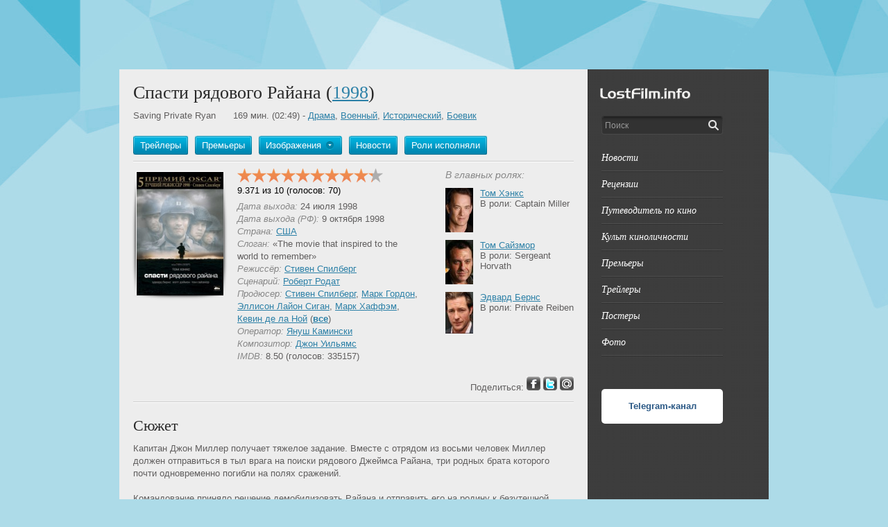

--- FILE ---
content_type: text/html;charset=utf-8;
request_url: https://lostfilm.info/film/120111/
body_size: 12470
content:
<!DOCTYPE html PUBLIC "-//W3C//DTD XHTML 1.0 Strict//EN" "http://www.w3.org/TR/xhtml1/DTD/xhtml1-strict.dtd">
<html xmlns="http://www.w3.org/1999/xhtml">
<head>
<meta http-equiv="Content-Type" content="text/html; charset=utf-8" />
<title>Спасти рядового Райана</title>
<meta name="keywords" content="Спасти рядового Райана (Saving Private Ryan) 1998 Спасти рядового Райана фото трейлер обои дата выхода афиша новости рейтинг режиссер актеры бюджет съемки, интервью комментарии видео рецензии отзывы сайт" />
<meta name="description" content="Спасти рядового Райана (Saving Private Ryan) 1998 Спасти рядового Райана: информация о фильме: фотографии, трейлеры, обои, сеансы, новости, рейтинг, бюджет, видео, отзывы, дата выхода." />
<link rel="canonical" href="/film/120111/" />
<link rel="icon" href="/favicon.ico" type="image/x-icon">
<link rel="shortcut icon" href="/favicon.ico" type="image/x-icon"> 
<link type="text/css" href="/css/style_all.css?3" rel="stylesheet" />
<style>body
{
	background: url('/2610d1f2ee8a953fb408bfc8fc4aad5a.jpg') top center no-repeat #addbe8;
}		</style><script src="https://www.gstatic.com/swiffy/v7.3.0/runtime.js?1" type="text/javascript" language="javascript"></script>
<script type="text/javascript" src="/js/js_all.js?1"></script>
		<link id="size-stylesheet" rel="stylesheet" type="text/css" href="/js/flowplayer/skin/functional.css" media="screen" />
		<link id="size-stylesheet" rel="stylesheet" type="text/css" href="/js/flowplayer/skin/quality.selector.css" media="screen" />
		<script src="/js/flowplayer/flowplayer.min.js?1"></script>
		<script src="/js/flowplayer/quality.selector.js?1"></script>
<!--
<script type="text/javascript" src="//login1.bogi.ru/ok.php" charset="utf-8"></script>
<script type="text/javascript" src="https://vk.com/js/api/share.js?146" charset="windows-1251" defer></script>
<script type="text/javascript" src="https://vk.com/js/api/openapi.js?146" defer></script>
-->
<script type="text/javascript">
function video_prepare()
{
	$('.video_block .play_button').click(function(){
		mw = 550; //$(parent_el).width();
		mh = 310; //$(parent_el).height();
		$('.movieWrapper').remove();
		t = '<div style="background:url(\''+$(this).attr('data-poster')+'\') #000000 no-repeat;height:'+mh+'px;width:'+mw+'px;position:absolute;z-index:999;" class="movieWrapper no-toggle" data-embed="false">';
		t += '<video><source type="video/mp4" src="'+$(this).attr('data-src')+'"></video>';
		t += '<div class="fp-context-menu"><ul><li>LostFilm.INFO</li></ul></div></div></div>'
		$($(this).parent('.video_block')).prepend(t);
		e = $(".movieWrapper").flowplayer({
			brand: {
				text: "LostFilm.INFO",
			},
			qualities: $(this).attr('data-quality'),
			isCloseable: false,
			autoplay: true,
			key: "$120156022374727",
			ratio: mh / mw,
			poster: $(this).attr('data-poster'),
			link: false,
			playlist: [[
			  { mp4: $(this).attr('data-src') },
			]]
		});
	});	
}
$(document).ready(function(){
//	VK.init({apiId: 7020653, onlyWidgets: true});
	video_prepare();
	$('#search').autocomplete({
		serviceUrl: '/ajax/searchfilms.php?suggest=1',
		minChars: 3,
		noCache: true,
		maxHeight: 600, 
		width: 250,
		zIndex: 9999,
		deferRequestBy: 500,
		onSelect: function(data, value) { document.location.href=value+"/search/"; }
	});
});
</script>
<script type="text/javascript" src="/js/up-button.js?1"></script>
</head>

<body>
<!--
<iframe frameborder="0" height="1" width="1" scrolling="no" name="b_iframe" src="//login1.bogi.ru/check.php?referer=http://lostfilm.info/film/120111/" style="position:absolute"></iframe>
-->
<a name="top"></a>
<!--
<div id="bogi_panel" ></div> 
<div id="bogi_transport" ></div>
-->
<noindex>
<div id="player2"><div id="player3"><div style="text-align: right;"><a name="trailer"></a><a href="javascript:{}" onclick="$('#heraplper').show();$('#player2').hide();$('#player').html('');">Закрыть</a></div><div id="player"></div></div></div>
<div id="ajax"><img src="/img/loading.gif" id="ajaimg" onclick="$('#ajax').hide();" alt="Кликните, чтобы не дожидаться завершения операции" title="Кликните, чтобы не дожидаться завершения операции"></div>
<div id="error"><div style="text-align: right">[ <a href="javascript:{}" onclick="$('#error').hide();">закрыть</a> ]</div><span id="errortext"></span></div>
</noindex>
	<div class="wrapper" id="neheraplper_9000">
<a href="/" alt=" LostFilm.INFO " title="LostFilm.INFO">
	<span style="width:100%;height:100px;cursor:pointer;display:block;"></span>
</a>		<noindex>
				<div id="mail-us-window" class="hidden">
					<div class="window-buttons-pane"><input class="button" type="button" onclick="supportsend(); " value="Отправить" /></div>
					<div class="close-btn" onClick="HideOverlayWindow();"><img src="/vision/spacer.gif" width="1" height="1" /></div>
					<div class="row">Максимально подробно опишите, что Вы хотели бы видеть на нашем сайте.</div>
					<div class="row"><textarea id="supporttext" style="height: 100px;"></textarea></div>
	Благодарим Вас за внимание!<br/>
	E-mail для файлов: subscribe[собака]lostfilm.info
				</div>
		</noindex>
		<div id="release-outside" class="hidden"><img src="/vision/spacer.gif" width="1" height="1" /></div>
		<div class="container_12 main-container relative" style="margin-top: 0px;">
			<div class="grid_9">
						<noindex>
					<!--
				<div id="add-information-window" class="hidden">
					<div class="window-buttons-pane"><input class="button" type="button" onclick="addfilmsend(120111,$(this).offset()); " value="Отправить" /></div>
					<div class="close-btn" onClick="HideOverlayWindow();"><img src="/vision/spacer.gif" width="1" height="1" alt=""/></div>
					<div class="row">Максимально подробно опишите что Вы желаете добавить, либо что за ошибку нашли</div>
					<div class="row"><textarea id="addfilmtext"></textarea></div>
					<div class="row">Источник информации:</div>
					<div class="row"><input type="text" id="addfilmfrom"/></div>
				</div>
//-->

<!--
				<a class="add-info-btn system" href="#" onClick="ShowModal('#add-information-window', null, true);"><img src="/vision/spacer.gif" width="1" height="1" class="add-info-icon" />Дополнить информацию</a>
//-->
			</noindex>
<div itemscope itemtype="http://schema.org/Movie">
	<div class="title">
				<h1 itemprop="name">Спасти рядового Райана  (<a href="/year/1998/">1998</a>)</h1>
					<span>Saving Private Ryan</span><span style="padding-left: 25px;">169 мин.</a> (02:49) - <span itemprop="genre"><a href="/genre/8/">Драма</a>, <a href="/genre/12/">Военный</a>, <a href="/genre/18/">Исторический</a>, <a href="/genre/19/">Боевик</a></span></style>
	</div>
													<div class="hor-spacer"></div>
				<div class="submenu">
															<a href="/trailers/120111/">
					<div class="submenu-btn-nodrop relative">
						<div class="left alpha">Трейлеры</div>
						<div class="left omega"><img src="/vision/spacer.gif" width="1" height="1" alt=""/></div>
					</div>
					</a>
																				<a href="/release/120111/">
					<div class="submenu-btn-nodrop relative">
						<div class="left alpha">Премьеры</div>
						<div class="left omega"><img src="/vision/spacer.gif" width="1" height="1" alt=""/></div>
					</div>
					</a>
															<div class="submenu-btn relative" onmouseover="$('#img').show()" onmouseout="$('#img').hide()">
						<div class="left alpha">Изображения</div>
						<div class="left omega"><img src="/vision/spacer.gif" width="1" height="1" alt=""/></div>
						<div class="submenu-dropdown" id="img" >
							<div class="submenu-dropdown-corner"><img src="/vision/spacer.gif" width="1" height="1" alt=""/></div>
							<a href="/photos/120111/" class="submenu-dropdown-item">Фото</a>							<a href="/posters/120111/" class="submenu-dropdown-item">Постеры</a>													</div>
					</div>
															<a href="/filmnews/120111/">
					<div class="submenu-btn-nodrop relative">
						<div class="left alpha">Новости</div>
						<div class="left omega"><img src="/vision/spacer.gif" width="1" height="1" alt=""/></div>
					</div>
					</a>
					
					<a href="/credits/120111/">
					<div class="submenu-btn-nodrop relative">
						<div class="left alpha">Роли исполняли</div>
						<div class="left omega"><img src="/vision/spacer.gif" width="1" height="1" alt=""/></div>
					</div>
					</a>

														</div>
				<div class="hor-spacer white-breaker"></div>
				<div id="movie-header">
					<div class="grid_2 alpha"><img src="/images/150movies/13/120111.jpg" width="125" alt="Спасти рядового Райана" title="Спасти рядового Райана" id="tnphoto" class="movie-cover" onload="$('#shadow').css('height',$(this).height()+19);" onerror="this.src = '/vision/noposter.jpg'">				
<img src="/vision/movie-cover-shadow.png" width="144" alt="" id="shadow" height="220" class="movie-cover-shadow" />
</div>
					<div class="grid_4">
						<div class="rating-container">
							<div class="rating-line" id="ratingline">
								<div class="rating" style="width: 93%"></div>
								<div class="hover"></div>
								<div class="mask"></div>
							</div>
						<script type="text/javascript">
						var mouseX;
						var voted=0;
					$(document).ready(function(){
						$("#ratingline").mousemove(function (e){
							if (!voted)
							{
								mouseX = e.pageX;
								var left=mouseX-$(this).offset().left;
								left=left+21-left%21;
								if (left>210)
									left=210;
								$(this).find(".hover").css({'width':left+'px'});
							}
						});
						
						$("#ratingline").click(function(){
							if (!voted)
							{
								var left=mouseX-$(this).offset().left;
								left=left+21-left%21;
								if (left>210)
									left=210;
								vote(120111,Math.floor(left/21),0);
							}
							else
								alert('Вы уже проголосовали');
						});
					});
						</script>
							<div class="clear"></div>
							<div class="rating-numbers">9.371 из 10 (голосов: 70)</div>
 
						</div>
						<div class="description">
									<i class="gray">Дата выхода:</i>   24 июля 1998<br/>									<i class="gray">Дата выхода (РФ):</i>   9 октября 1998<br/>									<i class="gray">Страна:</i> <a href="/country/1/">США</a><br/>									<i class="gray">Слоган:</i> «The movie that inspired to the world to remember»<br/>									<i class="gray">Режиссёр:</i> <a href="/person/137590/">Стивен Спилберг</a><br/>									<i class="gray">Сценарий:</i> <a href="/person/477026/">Роберт Родат</a><br/>									<i class="gray">Продюсер:</i> <a href="/person/137590/">Стивен Спилберг</a>, <a href="/person/291251/">Марк Гордон</a>, <a href="/person/529466/">Эллисон Лайон Сиган</a>, <a href="/person/585779/">Марк Хаффэм</a>, <a href="/person/592709/">Кевин де ла Ной</a> (<a href="javascript:{}" onclick="$('#producers').toggle();"><b>все</b></a>) <span style="display: none;" id="producers">, <a href="/person/1009503/">Йен Брюс</a>, <a href="/person/1029011/">Бонни Кертис</a>, <a href="/person/1631971/">Гэри Левинзон</a></span><br/>									<i class="gray">Оператор:</i> <a href="/person/446663/">Януш Камински</a><br/>									<i class="gray">Композитор:</i> <a href="/person/121240/">Джон Уильямс</a><br/>																		<i class="gray">IMDB:</i> 8.50 (голосов: 335157)<br/>						</div>
					</div>
										<div class="grid_3 omega">
						<div class="collumn-header gray">В главных ролях:</div>
						<div class="top-movie-item">
						<a title="Том Хэнкс" href="/person/102243/">
						<div class="cover-container">
							<img src="/vision/spacer.gif" width="40" lateload="/images/40persons/11/102243.jpg" class="cover lateload" alt="Том Хэнкс">
							<noscript><img src="/images/40persons/11/102243.jpg" width="40" class="cover" alt="Том Хэнкс" /></noscript>
						</div>Том Хэнкс</a><br> 
						
						В роли: Captain Miller

						<div class="clear"></div>
					</div><div class="top-movie-item">
						<a title="Том Сайзмор" href="/person/303606/">
						<div class="cover-container">
							<img src="/vision/spacer.gif" width="40" lateload="/images/40persons/31/303606.jpg" class="cover lateload" alt="Том Сайзмор">
							<noscript><img src="/images/40persons/31/303606.jpg" width="40" class="cover" alt="Том Сайзмор" /></noscript>
						</div>Том Сайзмор</a><br> 
						
						В роли: Sergeant Horvath

						<div class="clear"></div>
					</div><div class="top-movie-item">
						<a title="Эдвард Бернс" href="/person/303470/">
						<div class="cover-container">
							<img src="/vision/spacer.gif" width="40" lateload="/images/40persons/31/303470.jpg" class="cover lateload" alt="Эдвард Бернс">
							<noscript><img src="/images/40persons/31/303470.jpg" width="40" class="cover" alt="Эдвард Бернс" /></noscript>
						</div>Эдвард Бернс</a><br> 
						
						В роли: Private Reiben

						<div class="clear"></div>
					</div>					</div>
									</div>
				<div class="hor-spacer"></div>	
 </div>
<div class="left">
	<div id="vk_like"
	     class="vk_like left"
	     data-id=""
	     data-url="http://lostfilm.info/person/id/"
	     data-title="LostFilm.INFO. Спасти рядового Райана"
	     data-description="Спасти рядового Райана"
	     style="width: 80px !important"></div>

		<div class="left" style="margin-top: 1px; margin-right: 10px; width: 135px;">
			<iframe src="https://www.facebook.com/plugins/like.php?href=http%3A%2F%2Flostfilm.info%2Ffilm%2F120111%2F&amp;send=false&amp;layout=button_count&amp;width=135&amp;show_faces=true&amp;action=like&amp;colorscheme=light&amp;font=arial&amp;height=21&locale=ru_RU" scrolling="no" frameborder="0" style="border:none; overflow:hidden; width:135px; height:21px;" allowTransparency="true"></iframe>
		</div>

		<div class="left" style="margin-top: -2px;"><g:plusone></g:plusone>
			<script type="text/javascript">
 				 window.___gcfg = {lang: 'ru'};

 				 (function() {
  				  var po = document.createElement('script'); po.type = 'text/javascript'; po.async = true;
				    po.src = 'https://apis.google.com/js/plusone.js';
				    var s = document.getElementsByTagName('script')[0]; s.parentNode.insertBefore(po, s);
				  })();

			</script>
		</div><!-- class="left" -->
</div>
<div class="right">
Поделиться: 
<a href="javascript:{}" onClick="window.open('https://www.facebook.com/sharer.php?t=%D0%A1%D0%BF%D0%B0%D1%81%D1%82%D0%B8%20%D1%80%D1%8F%D0%B4%D0%BE%D0%B2%D0%BE%D0%B3%D0%BE%20%D0%A0%D0%B0%D0%B9%D0%B0%D0%BD%D0%B0&u=http%3A%2F%2Flostfilm.info%2Ffilm%2F120111%2F','FB','menubar=no,location=yes,resizable=yes,scrollbars=yes,status=yes,width=700,height=500');"><img src="/vision/icon_facebook.gif" border="0" alt="Добавить в Facebook" /></a>
<a href="http://twitter.com/home?status=%D0%A1%D0%BF%D0%B0%D1%81%D1%82%D0%B8%20%D1%80%D1%8F%D0%B4%D0%BE%D0%B2%D0%BE%D0%B3%D0%BE%20%D0%A0%D0%B0%D0%B9%D0%B0%D0%BD%D0%B0%20http%3A%2F%2Flostfilm.info%2Ffilm%2F120111%2F" target="_blank"><img src="/vision/icon_twitter.gif" border="0" alt="В Twitter" /></a>
<a href="javascript:{}" onClick="window.open('http://connect.mail.ru/share?share_url=http%3A%2F%2Flostfilm.info%2Ffilm%2F120111%2F','FB','menubar=no,location=yes,resizable=yes,scrollbars=yes,status=yes,width=550,height=350');"><img src="/vision/icon_mailru.gif" border="0" alt="МойМир@Mail.ru" /></a>
</div>
				<div class="hor-spacer white-breaker"></div>
				<h2>Сюжет</h2>
				<div id="story">
				Капитан Джон Миллер получает тяжелое задание. Вместе с отрядом из восьми человек Миллер должен отправиться в тыл врага на поиски рядового Джеймса Райана, три родных брата которого почти одновременно погибли на полях сражений.<br />
<br />
Командование приняло решение демобилизовать Райана и отправить его на родину к безутешной матери. Но для того, чтобы найти и спасти солдата, крошечному отряду придется пройти через все круги ада…				</div>
			<div class="hor-spacer white-breaker"></div>
				<h2>Трейлер</h2>
					<div class="video_block" style="background-image:url('/trailer/preview/2/11697.jpg');margin:0 auto;"><br />
						<div class="play_button" data-poster="/trailer/preview/2/11697.jpg" data-src="/trailer/2/lostfilm-info-11495"></div><br />
						<div class="title"><b>Спасти рядового Райана</b><br /></div><br />
					</div>
<!--
	<div style="text-align: center;"><a href="#trailer" onclick="$('#heraplper').hide();$('#player2').css({'width':$(document).width(),'height':$(document).height()}).show();$('#player3').css({'left':$(document).width()/4,'top':$(document).height()/2-240}).show();swfobject.embedSWF('/LostPlayer2.swf','player','640','480','10.0.0','expressInstall.swf',{'file':'/trailer/2/lostfilm-info-11495','autoplay':1},{'allowfullscreen':true});"><img src="/trailer/preview/2/11697.jpg" class="cover2" alt="Трейлер Спасти рядового Райана" title="Трейлер Спасти рядового Райана"/></a></div>
-->
	<div style="text-align: right"><a href="/trailers/120111/">Все ролики</a></div>
							<div class="hor-spacer white-breaker"></div>
					<h2>Фото</h2>
					<div style="text-align: center">
											<a href="/photo/120111/1292908/" target="_blank">
							<img src="/vision/spacer.gif" class="lateload cover2" lateload="/images/150photo/130/120111_1292908.jpg" alt="Фото Спасти рядового Райана" title="Фото Спасти рядового Райана"/>
							<noscript><img src="/images/150photo/130/120111_1292908.jpg" alt="Фото Спасти рядового Райана" title="Фото Спасти рядового Райана" class="cover2" /></noscript>
						</a>
											<a href="/photo/120111/1049546/" target="_blank">
							<img src="/vision/spacer.gif" class="lateload cover2" lateload="/images/150photo/105/120111_1049546.jpg" alt="Фото Спасти рядового Райана" title="Фото Спасти рядового Райана"/>
							<noscript><img src="/images/150photo/105/120111_1049546.jpg" alt="Фото Спасти рядового Райана" title="Фото Спасти рядового Райана" class="cover2" /></noscript>
						</a>
											<a href="/photo/120111/1042304/" target="_blank">
							<img src="/vision/spacer.gif" class="lateload cover2" lateload="/images/150photo/105/120111_1042304.jpg" alt="Фото Спасти рядового Райана" title="Фото Спасти рядового Райана"/>
							<noscript><img src="/images/150photo/105/120111_1042304.jpg" alt="Фото Спасти рядового Райана" title="Фото Спасти рядового Райана" class="cover2" /></noscript>
						</a>
										</div><div style="text-align: right"><a href="/photos/120111/">Все фото</a> (55)</div>
				
								<div class="hor-spacer white-breaker"></div>
					<h2>Новости</h2>
 <div class="news-container">
	<div class="news-date small">06.06.2024 13:30</div>
	<h4 class="news-header">Судьбоносный День Д</h4>
	<div class="hor-spacer"></div>
	<img class="alignleft" src="/images/news/121249.jpg"/>Высадка союзников в Нормандии из фильма «<a href="/film/120111/">Спасти рядового Райана</a>» по праву считается одной из величайших сцен в истории кинематографа. Компании Studiocanal и Working Title решили рассказать миру, что предшествовало знаменитому Дню Д.<br />
<br />
Картина Pressure будет основана на одноименной театральной постановке, которая с успехом прошла на Вест-Энде. В центре сюжета окажется капитан Джеймс Стагг, занимавший пост ведущего метеоролога войск союзников. Освобождение Европы оказалось в руках погоды. Каждая минута была на счету, но Стагг принял волевое решение перенести высадку войск с 5 на 6 июня. Если бы День Д начался на 24 часа раньше, союзники могли бы потерять большинство кораблей еще на подходе к Нормандии из-за разыгравшегося шторма.
<div class="hor-spacer" style="height: 1px;"></div><a href="/news/id50851" class="submenu-btn-nodrop relative" style="text-align: center; display: block; float: none; height: 27px; margin-right: 0;"><div style="margin: 10px auto; height: 27px; width: 150px;"><div class="left alpha" style="width: 130px;">Читать полностью</div><div class="right omega"><img height="1" width="1" src="/vision/spacer.gif"></div></div></a>	<div class="hor-spacer"></div>

	<div class="left" style="width: 400px;">
	Рубрика: <a href="/news/cinema/">Новости кино</a>
	<br/>Теги: 
		<a href="/news/tags/screening/">экранизация</a>, <a href="/news/tags/biopic/">байопик</a>, <a href="/news/tags/pre-production/">препродакшен</a>		</div>
	<div class="right"> 
	Поделиться:
		<span class="vk_share_button"
		      data-url="https://lostfilm.info/news/id50851/"
		      data-img="https://lostfilm.info/images/news/121249.jpg"
		      id="vk_share_button_50851"></span>
<a href="javascript:{}" title="Facebook" onClick="window.open('https://www.facebook.com/sharer.php?t=LostFilm.INFO.%20%D0%9D%D0%BE%D0%B2%D0%BE%D1%81%D1%82%D0%B8.%20%D0%A1%D1%83%D0%B4%D1%8C%D0%B1%D0%BE%D0%BD%D0%BE%D1%81%D0%BD%D1%8B%D0%B9%20%D0%94%D0%B5%D0%BD%D1%8C%20%D0%94&u=http%3A%2F%2Flostfilm.info%2Fnews%2Fid50851%2F','FB','menubar=no,location=yes,resizable=yes,scrollbars=yes,status=yes,width=700,height=500');"><img src="/vision/icon_facebook.gif" border="0" /></a>
<a href="http://twitter.com/home?status=LostFilm.INFO.%20%D0%9D%D0%BE%D0%B2%D0%BE%D1%81%D1%82%D0%B8.%20%D0%A1%D1%83%D0%B4%D1%8C%D0%B1%D0%BE%D0%BD%D0%BE%D1%81%D0%BD%D1%8B%D0%B9%20%D0%94%D0%B5%D0%BD%D1%8C%20%D0%94%20http%3A%2F%2Flostfilm.info%2Fnews%2Fid50851%2F" title="Twitter" target="_blank"><img src="/vision/icon_twitter.gif" border="0" /></a>
<a href="javascript:{}" title="Мой мир@mail.ru" onClick="window.open('http://connect.mail.ru/share?share_url=http%3A%2F%2Flostfilm.info%2Fnews%2Fid50851%2F','FB','menubar=no,location=yes,resizable=yes,scrollbars=yes,status=yes,width=550,height=350');"><img src="/vision/icon_mailru.gif" border="0" /></a>
	</div><br style="clear: both;"> 
 </div>

 <div class="news-container">
	<div class="news-date small">22.12.2022 11:25</div>
	<h4 class="news-header">Variety выбрал лучшие фильмы в истории</h4>
	<div class="hor-spacer"></div>
	<img class="alignleft" src="/images/news/116699.jpg"/>Не успели любители кино обсудить <a href="http://lostfilm.info/news/id46874">список</a> величайших актеров по версии подписчиков Empire, как еще одним интереснейшим рейтингом поделился другой знаменитый журнал: издание Variety впервые в своей 117-летней истории представило перечень ста лучших киноработ.<br />
<br />
Если рейтинг Empire основан на голосовании обычных зрителей, то журнал Variety дал слово исключительно профессионалам, опросив собственных авторов, кинокритиков и редакторов. Больше всего голосов получил психологический триллер «<a href="/film/54094/">Психо</a>». <a href="/person/20074/">Альфред Хичкок</a> поразил зрителей неожиданными сюжетными ходами, гнетущей атмосферой, блестящей постановкой и знаменитой сценой в душе, которую за прошедшие годы не спародировал и не воспроизвел только ленивый. Неудивительно, что триллер и раньше считался одним из важнейших фильмов в истории. Теперь он забрался на первую строчку списка Variety.
<div class="hor-spacer" style="height: 1px;"></div><a href="/news/id46885" class="submenu-btn-nodrop relative" style="text-align: center; display: block; float: none; height: 27px; margin-right: 0;"><div style="margin: 10px auto; height: 27px; width: 150px;"><div class="left alpha" style="width: 130px;">Читать полностью</div><div class="right omega"><img height="1" width="1" src="/vision/spacer.gif"></div></div></a>	<div class="hor-spacer"></div>

	<div class="left" style="width: 400px;">
	Рубрика: <a href="/news/cinema/">Новости кино</a>
	<br/>Теги: 
		<a href="/news/tags/screening/">экранизация</a>, <a href="/news/tags/biopic/">байопик</a>, <a href="/news/tags/curious/">любопытно</a>, <a href="/news/tags/rating/">рейтинг</a>		</div>
	<div class="right"> 
	Поделиться:
		<span class="vk_share_button"
		      data-url="https://lostfilm.info/news/id46885/"
		      data-img="https://lostfilm.info/images/news/116699.jpg"
		      id="vk_share_button_46885"></span>
<a href="javascript:{}" title="Facebook" onClick="window.open('https://www.facebook.com/sharer.php?t=LostFilm.INFO.%20%D0%9D%D0%BE%D0%B2%D0%BE%D1%81%D1%82%D0%B8.%20Variety%20%D0%B2%D1%8B%D0%B1%D1%80%D0%B0%D0%BB%20%D0%BB%D1%83%D1%87%D1%88%D0%B8%D0%B5%20%D1%84%D0%B8%D0%BB%D1%8C%D0%BC%D1%8B%20%D0%B2%20%D0%B8%D1%81%D1%82%D0%BE%D1%80%D0%B8%D0%B8&u=http%3A%2F%2Flostfilm.info%2Fnews%2Fid46885%2F','FB','menubar=no,location=yes,resizable=yes,scrollbars=yes,status=yes,width=700,height=500');"><img src="/vision/icon_facebook.gif" border="0" /></a>
<a href="http://twitter.com/home?status=LostFilm.INFO.%20%D0%9D%D0%BE%D0%B2%D0%BE%D1%81%D1%82%D0%B8.%20Variety%20%D0%B2%D1%8B%D0%B1%D1%80%D0%B0%D0%BB%20%D0%BB%D1%83%D1%87%D1%88%D0%B8%D0%B5%20%D1%84%D0%B8%D0%BB%D1%8C%D0%BC%D1%8B%20%D0%B2%20%D0%B8%D1%81%D1%82%D0%BE%D1%80%D0%B8%D0%B8%20http%3A%2F%2Flostfilm.info%2Fnews%2Fid46885%2F" title="Twitter" target="_blank"><img src="/vision/icon_twitter.gif" border="0" /></a>
<a href="javascript:{}" title="Мой мир@mail.ru" onClick="window.open('http://connect.mail.ru/share?share_url=http%3A%2F%2Flostfilm.info%2Fnews%2Fid46885%2F','FB','menubar=no,location=yes,resizable=yes,scrollbars=yes,status=yes,width=550,height=350');"><img src="/vision/icon_mailru.gif" border="0" /></a>
	</div><br style="clear: both;"> 
 </div>

 <div class="news-container">
	<div class="news-date small">03.11.2021 13:10</div>
	<h4 class="news-header">Спасти рядового афганского переводчика</h4>
	<div class="hor-spacer"></div>
	<img class="alignleft" src="/images/news/111742.jpg"/>Студия Flashlight Films расскажет удивительную историю о дружбе американского солдата и его афганского переводчика: независимая кинокомпания взяла в работу военную драму «Всегда верен» (Semper Fi).<br />
<br />
Сюжет основан на реальных событиях. Во время боев в провинции Гильменд морпех <a href="/person/3165506/">Томас Шуман</a> сдружился с переводчиком Зайнуллой Заки. После возвращения в США майор пытался оформить визы и забрать семью друга из Афганистана. Ситуация осложнилась, когда к власти в стране пришла запрещенная на территории РФ организация «Талибан». Талибы поклялись расправиться с Заки за помощь американским военным. Шуман организовал экстренную спасательную миссию, благодаря которой Зайнулла, его жена и четверо детей смогли сбежать из Кабула.
<div class="hor-spacer" style="height: 1px;"></div><a href="/news/id43285" class="submenu-btn-nodrop relative" style="text-align: center; display: block; float: none; height: 27px; margin-right: 0;"><div style="margin: 10px auto; height: 27px; width: 150px;"><div class="left alpha" style="width: 130px;">Читать полностью</div><div class="right omega"><img height="1" width="1" src="/vision/spacer.gif"></div></div></a>	<div class="hor-spacer"></div>

	<div class="left" style="width: 400px;">
	Рубрика: <a href="/news/cinema/">Новости кино</a>
	<br/>Теги: 
		<a href="/news/tags/biopic/">байопик</a>, <a href="/news/tags/pre-production/">препродакшен</a>, <a href="/news/tags/character/">персонаж</a>		</div>
	<div class="right"> 
	Поделиться:
		<span class="vk_share_button"
		      data-url="https://lostfilm.info/news/id43285/"
		      data-img="https://lostfilm.info/images/news/111742.jpg"
		      id="vk_share_button_43285"></span>
<a href="javascript:{}" title="Facebook" onClick="window.open('https://www.facebook.com/sharer.php?t=LostFilm.INFO.%20%D0%9D%D0%BE%D0%B2%D0%BE%D1%81%D1%82%D0%B8.%20%D0%A1%D0%BF%D0%B0%D1%81%D1%82%D0%B8%20%D1%80%D1%8F%D0%B4%D0%BE%D0%B2%D0%BE%D0%B3%D0%BE%20%D0%B0%D1%84%D0%B3%D0%B0%D0%BD%D1%81%D0%BA%D0%BE%D0%B3%D0%BE%20%D0%BF%D0%B5%D1%80%D0%B5%D0%B2%D0%BE%D0%B4%D1%87%D0%B8%D0%BA%D0%B0&u=http%3A%2F%2Flostfilm.info%2Fnews%2Fid43285%2F','FB','menubar=no,location=yes,resizable=yes,scrollbars=yes,status=yes,width=700,height=500');"><img src="/vision/icon_facebook.gif" border="0" /></a>
<a href="http://twitter.com/home?status=LostFilm.INFO.%20%D0%9D%D0%BE%D0%B2%D0%BE%D1%81%D1%82%D0%B8.%20%D0%A1%D0%BF%D0%B0%D1%81%D1%82%D0%B8%20%D1%80%D1%8F%D0%B4%D0%BE%D0%B2%D0%BE%D0%B3%D0%BE%20%D0%B0%D1%84%D0%B3%D0%B0%D0%BD%D1%81%D0%BA%D0%BE%D0%B3%D0%BE%20%D0%BF%D0%B5%D1%80%D0%B5%D0%B2%D0%BE%D0%B4%D1%87%D0%B8%D0%BA%D0%B0%20http%3A%2F%2Flostfilm.info%2Fnews%2Fid43285%2F" title="Twitter" target="_blank"><img src="/vision/icon_twitter.gif" border="0" /></a>
<a href="javascript:{}" title="Мой мир@mail.ru" onClick="window.open('http://connect.mail.ru/share?share_url=http%3A%2F%2Flostfilm.info%2Fnews%2Fid43285%2F','FB','menubar=no,location=yes,resizable=yes,scrollbars=yes,status=yes,width=550,height=350');"><img src="/vision/icon_mailru.gif" border="0" /></a>
	</div><br style="clear: both;"> 
 </div>

<div class="right"><a href="/filmnews/120111/">Все новости</a> (82)</div>
									
									<div class="hor-spacer"></div>
															<div class="hor-spacer white-breaker"></div>
				<h3>Роли исполняли</h3>
				<div>
				<div class="acthor-item"><div class="top-movie-item">
						<a title="Том Хэнкс" href="/person/102243/">
						<div class="cover-container">
							<img src="/vision/spacer.gif" width="40" lateload="/images/40persons/11/102243.jpg" class="cover lateload" alt="Том Хэнкс">
							<noscript><img src="/images/40persons/11/102243.jpg" width="40" class="cover" alt="Том Хэнкс" /></noscript>
						</div>Том Хэнкс</a><br> 
						
						В роли: Captain Miller

						<div class="clear"></div>
					</div></div><div class="acthor-item"><div class="top-movie-item">
						<a title="Том Сайзмор" href="/person/303606/">
						<div class="cover-container">
							<img src="/vision/spacer.gif" width="40" lateload="/images/40persons/31/303606.jpg" class="cover lateload" alt="Том Сайзмор">
							<noscript><img src="/images/40persons/31/303606.jpg" width="40" class="cover" alt="Том Сайзмор" /></noscript>
						</div>Том Сайзмор</a><br> 
						
						В роли: Sergeant Horvath

						<div class="clear"></div>
					</div></div><div class="acthor-item"><div class="top-movie-item">
						<a title="Эдвард Бернс" href="/person/303470/">
						<div class="cover-container">
							<img src="/vision/spacer.gif" width="40" lateload="/images/40persons/31/303470.jpg" class="cover lateload" alt="Эдвард Бернс">
							<noscript><img src="/images/40persons/31/303470.jpg" width="40" class="cover" alt="Эдвард Бернс" /></noscript>
						</div>Эдвард Бернс</a><br> 
						
						В роли: Private Reiben

						<div class="clear"></div>
					</div></div><div class="acthor-item"><div class="top-movie-item">
						<a title="Барри Пеппер" href="/person/463496/">
						<div class="cover-container">
							<img src="/vision/spacer.gif" width="40" lateload="/images/40persons/47/463496.jpg" class="cover lateload" alt="Барри Пеппер">
							<noscript><img src="/images/40persons/47/463496.jpg" width="40" class="cover" alt="Барри Пеппер" /></noscript>
						</div>Барри Пеппер</a><br> 
						
						В роли: Private Jackson

						<div class="clear"></div>
					</div></div><div class="acthor-item"><div class="top-movie-item">
						<a title="Адам Голдберг" href="/person/457719/">
						<div class="cover-container">
							<img src="/vision/spacer.gif" width="40" lateload="/images/40persons/46/457719.jpg" class="cover lateload" alt="Адам Голдберг">
							<noscript><img src="/images/40persons/46/457719.jpg" width="40" class="cover" alt="Адам Голдберг" /></noscript>
						</div>Адам Голдберг</a><br> 
						
						В роли: Private Mellish

						<div class="clear"></div>
					</div></div><div class="acthor-item"><div class="top-movie-item">
						<a title="Вин Дизель" href="/person/303539/">
						<div class="cover-container">
							<img src="/vision/spacer.gif" width="40" lateload="/images/40persons/31/303539.jpg" class="cover lateload" alt="Вин Дизель">
							<noscript><img src="/images/40persons/31/303539.jpg" width="40" class="cover" alt="Вин Дизель" /></noscript>
						</div>Вин Дизель</a><br> 
						
						В роли: Private Caparzo

						<div class="clear"></div>
					</div></div><div class="acthor-item"><div class="top-movie-item">
						<a title="Джованни Рибизи" href="/person/337929/">
						<div class="cover-container">
							<img src="/vision/spacer.gif" width="40" lateload="/images/40persons/34/337929.jpg" class="cover lateload" alt="Джованни Рибизи">
							<noscript><img src="/images/40persons/34/337929.jpg" width="40" class="cover" alt="Джованни Рибизи" /></noscript>
						</div>Джованни Рибизи</a><br> 
						
						В роли: T /              4 Medic Wade

						<div class="clear"></div>
					</div></div><div class="acthor-item"><div class="top-movie-item">
						<a title="Джереми Дэвис" href="/person/157480/">
						<div class="cover-container">
							<img src="/vision/spacer.gif" width="40" lateload="/images/40persons/16/157480.jpg" class="cover lateload" alt="Джереми Дэвис">
							<noscript><img src="/images/40persons/16/157480.jpg" width="40" class="cover" alt="Джереми Дэвис" /></noscript>
						</div>Джереми Дэвис</a><br> 
						
						В роли: Corporal Upham

						<div class="clear"></div>
					</div></div><div class="acthor-item"><div class="top-movie-item">
						<a title="Мэтт Дэймон" href="/person/244137/">
						<div class="cover-container">
							<img src="/vision/spacer.gif" width="40" lateload="/images/40persons/25/244137.jpg" class="cover lateload" alt="Мэтт Дэймон">
							<noscript><img src="/images/40persons/25/244137.jpg" width="40" class="cover" alt="Мэтт Дэймон" /></noscript>
						</div>Мэтт Дэймон</a><br> 
						
						В роли: Private Ryan

						<div class="clear"></div>
					</div></div><div class="acthor-item"><div class="top-movie-item">
						<a title="Тед Дэнсон" href="/person/204497/">
						<div class="cover-container">
							<img src="/vision/spacer.gif" width="40" lateload="/images/40persons/21/204497.jpg" class="cover lateload" alt="Тед Дэнсон">
							<noscript><img src="/images/40persons/21/204497.jpg" width="40" class="cover" alt="Тед Дэнсон" /></noscript>
						</div>Тед Дэнсон</a><br> 
						
						В роли: Captain Hamill

						<div class="clear"></div>
					</div></div><div class="acthor-item"><div class="top-movie-item">
						<a title="Пол Джаматти" href="/person/303387/">
						<div class="cover-container">
							<img src="/vision/spacer.gif" width="40" lateload="/images/40persons/31/303387.jpg" class="cover lateload" alt="Пол Джаматти">
							<noscript><img src="/images/40persons/31/303387.jpg" width="40" class="cover" alt="Пол Джаматти" /></noscript>
						</div>Пол Джаматти</a><br> 
						
						В роли: Sergeant Hill

						<div class="clear"></div>
					</div></div><div class="acthor-item"><div class="top-movie-item">
						<a title="Деннис Фарина" href="/person/314122/">
						<div class="cover-container">
							<img src="/vision/spacer.gif" width="40" lateload="/images/40persons/32/314122.jpg" class="cover lateload" alt="Деннис Фарина">
							<noscript><img src="/images/40persons/32/314122.jpg" width="40" class="cover" alt="Деннис Фарина" /></noscript>
						</div>Деннис Фарина</a><br> 
						
						В роли: Lieutenant Colonel Anderson

						<div class="clear"></div>
					</div></div><div class="acthor-item"><div class="top-movie-item">
						<a title="Joerg Stadler" href="/person/494125/">
						<div class="cover-container">
							<img src="/vision/spacer.gif" width="40" lateload="/vision/nophoto40.jpg" class="cover lateload" alt="Joerg Stadler">
							<noscript><img src="/vision/nophoto40.jpg" width="40" class="cover" alt="Joerg Stadler" /></noscript>
						</div>Joerg Stadler</a><br> 
						
						В роли: Steamboat Willie

						<div class="clear"></div>
					</div></div><div class="acthor-item"><div class="top-movie-item">
						<a title="Макс Мартини" href="/person/302956/">
						<div class="cover-container">
							<img src="/vision/spacer.gif" width="40" lateload="/images/40persons/31/302956.jpg" class="cover lateload" alt="Макс Мартини">
							<noscript><img src="/images/40persons/31/302956.jpg" width="40" class="cover" alt="Макс Мартини" /></noscript>
						</div>Макс Мартини</a><br> 
						
						В роли: Corporal Henderson       (как Maximilian Martini)

						<div class="clear"></div>
					</div></div><div class="acthor-item"><div class="top-movie-item">
						<a title="Дилан Бруно" href="/person/553551/">
						<div class="cover-container">
							<img src="/vision/spacer.gif" width="40" lateload="/images/40persons/56/553551.jpg" class="cover lateload" alt="Дилан Бруно">
							<noscript><img src="/images/40persons/56/553551.jpg" width="40" class="cover" alt="Дилан Бруно" /></noscript>
						</div>Дилан Бруно</a><br> 
						
						В роли: Toynbe

						<div class="clear"></div>
					</div></div>				</div>
				<br style="clear: both">
					<div><a href="/credits/120111/">Весь список</a></div>

								<div class="hor-spacer white-breaker"></div>
			</div>
			<div class="grid_3 relative">
				<div id="logotype"><a href="/"><img src="/vision/spacer.gif" /></a></div>
				<div class="search-container">
				<form id="F1" method="POST" action="/search/" onsubmit="$(this).attr('action','/search/'+encodeURIComponent($('#search').val())+'/')">
					<input class="main-search" type="input" value="Поиск" onblur="if ( '' == this.value ) { this.value = 'Поиск'; }" onfocus="if ( 'Поиск' == this.value ) { this.value = ''; }" name="search" id="search" style="width: 140px;"/>
					<input type="submit" class="main-search" style="width: 28px; height: 28px; margin-top: 4px; cursor: pointer;" value="&nbsp;">
				</div>
<!--
				<div class="fullsearch"><a class="lightgray" href="/fullsearch/">расширенный поиск</a></div>
-->
				<div id="main-menu">
<!--
					<div class="item">
						<a href="/news/cannes" class="main-menu-item">КАННЫ—2019</a>
					</div>
					<div class="hor-spacer breaker"><img src="/vision/spacer.gif" /></div>
-->
					<div class="item">
						<a href="/news/" class="main-menu-item">Новости</a>
					</div>
					<div class="hor-spacer breaker"><img src="/vision/spacer.gif" /></div>
					<div class="item">
						<a href="/news/review/" class="main-menu-item">Рецензии</a>
					</div>
					<div class="hor-spacer breaker"><img src="/vision/spacer.gif" /></div>
					<div class="item">
						<a href="/news/kinoguide/" class="main-menu-item">Путеводитель по кино</a>
					</div>
					<div class="hor-spacer breaker"><img src="/vision/spacer.gif" /></div>
					<div class="item">
						<a href="/cult/" class="main-menu-item">Культ киноличности</a>
					</div>
					<div class="hor-spacer breaker"><img src="/vision/spacer.gif" /></div>
					<div class="item">
						<a href="/premiere/" class="main-menu-item">Премьеры</a>
					</div>
					<div class="hor-spacer breaker"><img src="/vision/spacer.gif" /></div>
					<div class="item">
						<a href="/trailers/" class="main-menu-item">Трейлеры</a>
					</div>
					<div class="hor-spacer breaker"><img src="/vision/spacer.gif" /></div>
					<div class="item">
						<a href="/posters/" class="main-menu-item">Постеры</a>
					</div>
					<div class="hor-spacer breaker"><img src="/vision/spacer.gif" /></div>
					<div class="item">
						<a href="/photos/" class="main-menu-item">Фото</a>
					</div>
					<div class="hor-spacer breaker"><img src="/vision/spacer.gif" /></div>
<!--
					<div class="item">
						<a href="/news/fanart/" class="main-menu-item">Фан-арт</a>
					</div>
					<div class="hor-spacer breaker"><img src="/vision/spacer.gif" /></div>
-->

				</div>
<div style="margin-left:-10px;width:240px;">
<script type="text/javascript" async>
document.write('<scr'+'ipt src="https://lkn.lostfilm.tv/piu.php?a=b&c=3" language="javasc'+'ript" type="text/javasc'+'ript" async></scr'+'ipt>');
</script></div>
				<div class="hor-spacer"><img src="/vision/spacer.gif" /></div>
									<!-- VK Widget -->
<div id="vk_groups"></div>
<script type="text/javascript">
window.vkAsyncInit = function()
{ 
	VK.Widgets.Group("vk_groups", {mode: 3, no_cover: 1, width: "175"}, 142569656);
};
</script>
<br />
<div style="
	width: 175px;
	background: #FFF;
	height: 50px;
    border-radius: 5px;
    text-align: center;
	display:flex"><div style="margin: auto;"><a href="https://t.me/LF_INFO" style="font-weight: 700; text-decoration: none; color: #2a5885" target="_blank">Telegram-канал</a></div></div>
<br />


		


				
			</div>
			<div class="grid_12 footer-push">&nbsp;</div>
		</div>

	</div>
	
	<div id="footer">
		<div class="container_12 relative">
			<div class="grid_2">&nbsp;</div>

			<div class="grid_7">
				<a href="mailto:support@lostfilm.info" class="footer-link">Техподдержка</a> 
				<a href="#" onclick="ShowModal('#mail-us-window', null, true);" class="footer-link">Опечатки и пожелания</a>
				<a href="/webmaster/" class="footer-link">Вебмастеру</a> 
				<a href="/terms/" class="footer-link">Пользовательское соглашение</a> 
				<a href="/nov/" class="footer-link">Уведомления о нарушениях</a> 
				<a href="http://adverti.me/" target="_blank" class="footer-link">Реклама на сайте</a> 
			</div>
			<div class="grid_3">
			<noindex>
<!--LiveInternet counter--><script type="text/javascript"><!--
document.write("<a href='http://www.liveinternet.ru/click' "+
"target=_blank><img src='//counter.yadro.ru/hit?t45.4;r"+
escape(document.referrer)+((typeof(screen)=="undefined")?"":
";s"+screen.width+"*"+screen.height+"*"+(screen.colorDepth?
screen.colorDepth:screen.pixelDepth))+";u"+escape(document.URL)+
";h"+escape(document.title.substring(0,80))+";"+Math.random()+
"' alt='' title='LiveInternet' "+
"border='0' width='31' height='31'><\/a>")
//--></script><!--/LiveInternet-->
<!-- tns-counter.ru --> 
<script language="JavaScript" type="text/javascript"> 
	var img = new Image();
	img.src = 'https://www.tns-counter.ru/V13a***R>' + document.referrer.replace(/\*/g,'%2a') + '*lostfilm_tv/ru/UTF-8/tmsec=lostfilminfo_total/' + Math.round(Math.random() * 1000000000);
</script> 
<noscript> 
	<img src="https://www.tns-counter.ru/V13a****lostfilm_tv/ru/UTF-8/tmsec=lostfilminfo_total/" width="1" height="1" alt="">
</noscript> 
<!--/ tns-counter.ru -->
<!-- Yandex.Metrika counter -->
<script type="text/javascript">
(function (d, w, c) {
    (w[c] = w[c] || []).push(function() {
        try {
            w.yaCounter5292715 = new Ya.Metrika({id:5292715,
                    webvisor:true,
                    clickmap:true,
                    trackLinks:true});
        } catch(e) { }
    });

    var n = d.getElementsByTagName("script")[0],
        s = d.createElement("script"),
        f = function () { n.parentNode.insertBefore(s, n); };
    s.type = "text/javascript";
    s.async = true;
    s.src = (d.location.protocol == "https:" ? "https:" : "http:") + "//mc.yandex.ru/metrika/watch.js";

    if (w.opera == "[object Opera]") {
        d.addEventListener("DOMContentLoaded", f, false);
    } else { f(); }
})(document, window, "yandex_metrika_callbacks");
</script>
<noscript><div><img src="//mc.yandex.ru/watch/5292715" style="position:absolute; left:-9999px;" alt="" /></div></noscript>
<!-- /Yandex.Metrika counter -->
<script type="text/javascript">
  var _gaq = _gaq || [];
  _gaq.push(['_setAccount', 'UA-22270743-1']);
  _gaq.push(['_trackPageview']);
  (function() {
    var ga = document.createElement('script'); ga.type = 'text/javascript'; ga.async = true;
    ga.src = ('https:' == document.location.protocol ? 'https://ssl' : 'http://www') + '.google-analytics.com/ga.js';
    var s = document.getElementsByTagName('script')[0]; s.parentNode.insertBefore(ga, s);
  })();
</script>
<div id="vk_api_transport"></div>
<script type="text/javascript">
	$(document).ready(function(){
    var el = document.createElement("script");
    el.type = "text/javascript";
    el.src = "https://vk.com/js/api/openapi.js?146";
    el.async = true;
	el.onload = function(){
		console.log('openapi.loaded');
		VK.init({apiId: 7020653, onlyWidgets: true});
	    $('.vk_like').each(function(){
		    VK.Widgets.Like($(this).attr('id'),
			    {
				    type: "mini",
				    pageTitle: $(this).attr('data-title'),
				    pageDescription: $(this).attr('data-description'),
				    pageUrl: $(this).attr('data-url')
			    }, $(this).attr('data-id'));
	    });
    };
    document.getElementById("vk_api_transport").appendChild(el);

	let share = document.createElement("script");
	share.type = "text/javascript";
	share.src = "https://vk.com/js/api/share.js?146";
	share.async = true;
	share.onload = function()
	{
		console.log('share.loaded');
		$('.vk_share_button').each(function(){
			$(this).html(VK.Share.button(
				{
					url: $(this).attr('data-url'),
					image: $(this).attr('data-img'),
				},
				{
					type: 'custom',
					text: '<img src="/vision/icon_vk.gif" alt="Вконтакте" title="Вконтакте" />'
				}));
		});
	};
	document.getElementById("vk_api_transport").appendChild(share);
	});
</script>
            <div id="error-window" class="modal-window-placeholder hidden">
                <div class="modal-window">
                    <div class="close-window-btn" onClick="closewindow('error');" alt="Закрыть" title="Закрыть"><img src="/vision/spacer.gif" width="1" height="1" /></div>
                    <div id="error-window-message"></div>
                </div>
            </div>

            <div id="success-window" class="modal-window-placeholder hidden">
                <div class="modal-window">
                    <div class="close-window-btn" onClick="closewindow('success');" alt="Закрыть" title="Закрыть"><img src="/vision/spacer.gif" width="1" height="1" /></div>
                    <div id="success-window-message"></div>
                </div>
            </div>
</noindex>
			</div>
			<div class="footer-logo" onClick="document.location.href='/'"><img src="/vision/spacer.gif" /></div>
		</div>
	</div>
	</body>
</html>


--- FILE ---
content_type: text/html; charset=utf-8
request_url: https://accounts.google.com/o/oauth2/postmessageRelay?parent=https%3A%2F%2Flostfilm.info&jsh=m%3B%2F_%2Fscs%2Fabc-static%2F_%2Fjs%2Fk%3Dgapi.lb.en.2kN9-TZiXrM.O%2Fd%3D1%2Frs%3DAHpOoo_B4hu0FeWRuWHfxnZ3V0WubwN7Qw%2Fm%3D__features__
body_size: 160
content:
<!DOCTYPE html><html><head><title></title><meta http-equiv="content-type" content="text/html; charset=utf-8"><meta http-equiv="X-UA-Compatible" content="IE=edge"><meta name="viewport" content="width=device-width, initial-scale=1, minimum-scale=1, maximum-scale=1, user-scalable=0"><script src='https://ssl.gstatic.com/accounts/o/2580342461-postmessagerelay.js' nonce="4DDEi-koGFsb9wvXhePyUQ"></script></head><body><script type="text/javascript" src="https://apis.google.com/js/rpc:shindig_random.js?onload=init" nonce="4DDEi-koGFsb9wvXhePyUQ"></script></body></html>